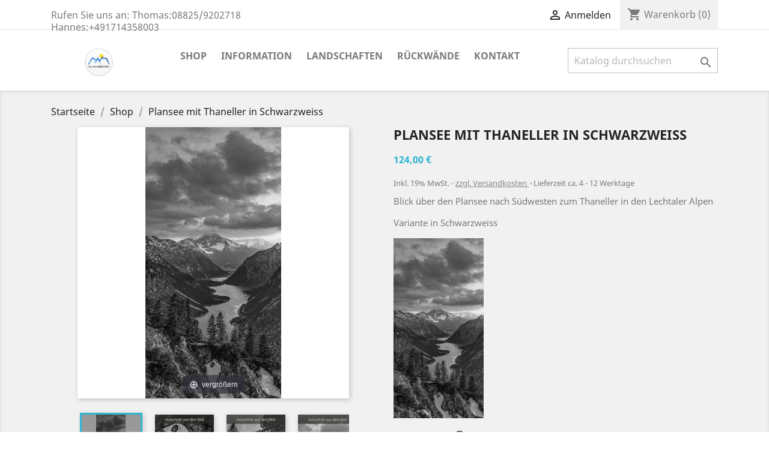

--- FILE ---
content_type: text/html; charset=utf-8
request_url: https://shop.karwendelbilder.de/shop/86-plansee-thaneller-schwarzweiss.html
body_size: 14303
content:
<!doctype html>
<html lang="de">

  <head>
    
      
  <meta charset="utf-8">


  <meta http-equiv="x-ua-compatible" content="ie=edge">



  <link rel="canonical" href="https://shop.karwendelbilder.de/shop/86-plansee-thaneller-schwarzweiss.html">

  <title>Plansee mit Blick auf Thaneller schwarzweiss</title>
  <meta name="description" content="Blick über den Plansee nach Südwesten zum Thaneller in den Lechtaler Alpen in Schwarzweiss">
  <meta name="keywords" content="">
      
                  <link rel="alternate" href="https://shop.karwendelbilder.de/shop/86-plansee-thaneller-schwarzweiss.html" hreflang="de">
        



  <meta name="viewport" content="width=device-width, initial-scale=1">



  <link rel="icon" type="image/vnd.microsoft.icon" href="/img/favicon.ico?1578425010">
  <link rel="shortcut icon" type="image/x-icon" href="/img/favicon.ico?1578425010">



    <link rel="stylesheet" href="https://shop.karwendelbilder.de/themes/classic/assets/cache/theme-3330d5117.css" type="text/css" media="all">




  

  <script type="text/javascript">
        var pad = {"attributeSelector":".product-variants-item","labelSelector":".control-label"};
        var prestashop = {"cart":{"products":[],"totals":{"total":{"type":"total","label":"Gesamt","amount":0,"value":"0,00\u00a0\u20ac"},"total_including_tax":{"type":"total","label":"Gesamt (inkl. 19% MwSt.)","amount":0,"value":"0,00\u00a0\u20ac"},"total_excluding_tax":{"type":"total","label":"Gesamtpreis o. MwSt.","amount":0,"value":"0,00\u00a0\u20ac"}},"subtotals":{"products":{"type":"products","label":"Zwischensumme","amount":0,"value":"0,00\u00a0\u20ac"},"discounts":null,"shipping":{"type":"shipping","label":"Versand","amount":0,"value":"Bitte kontaktieren Sie uns, um den Versandpreis zu ermitteln. Siehe Versand!"},"tax":{"type":"tax","label":"enthaltene MwSt.","amount":0,"value":"0,00\u00a0\u20ac"}},"products_count":0,"summary_string":"0 Artikel","vouchers":{"allowed":1,"added":[]},"discounts":[],"minimalPurchase":0,"minimalPurchaseRequired":""},"currency":{"name":"Euro","iso_code":"EUR","iso_code_num":"978","sign":"\u20ac"},"customer":{"lastname":null,"firstname":null,"email":null,"birthday":null,"newsletter":null,"newsletter_date_add":null,"optin":null,"website":null,"company":null,"siret":null,"ape":null,"is_logged":false,"gender":{"type":null,"name":null},"addresses":[]},"language":{"name":"Deutsch (German)","iso_code":"de","locale":"de-DE","language_code":"de","is_rtl":"0","date_format_lite":"d.m.Y","date_format_full":"d.m.Y H:i:s","id":1},"page":{"title":"","canonical":null,"meta":{"title":"Plansee mit Blick auf Thaneller schwarzweiss","description":"Blick \u00fcber den Plansee nach S\u00fcdwesten zum\u00a0Thaneller in den Lechtaler Alpen in Schwarzweiss","keywords":"","robots":"index"},"page_name":"product","body_classes":{"lang-de":true,"lang-rtl":false,"country-DE":true,"currency-EUR":true,"layout-full-width":true,"page-product":true,"tax-display-enabled":true,"product-id-86":true,"product-Plansee mit Thaneller in Schwarzweiss":true,"product-id-category-3":true,"product-id-manufacturer-0":true,"product-id-supplier-0":true,"product-available-for-order":true},"admin_notifications":[]},"shop":{"name":"Karwendelbilder","logo":"\/img\/prestashop-1761-logo-1578425010.jpg","stores_icon":"\/img\/logo_stores.png","favicon":"\/img\/favicon.ico"},"urls":{"base_url":"https:\/\/shop.karwendelbilder.de\/","current_url":"https:\/\/shop.karwendelbilder.de\/shop\/86-plansee-thaneller-schwarzweiss.html","shop_domain_url":"https:\/\/shop.karwendelbilder.de","img_ps_url":"https:\/\/shop.karwendelbilder.de\/img\/","img_cat_url":"https:\/\/shop.karwendelbilder.de\/img\/c\/","img_lang_url":"https:\/\/shop.karwendelbilder.de\/img\/l\/","img_prod_url":"https:\/\/shop.karwendelbilder.de\/img\/p\/","img_manu_url":"https:\/\/shop.karwendelbilder.de\/img\/m\/","img_sup_url":"https:\/\/shop.karwendelbilder.de\/img\/su\/","img_ship_url":"https:\/\/shop.karwendelbilder.de\/img\/s\/","img_store_url":"https:\/\/shop.karwendelbilder.de\/img\/st\/","img_col_url":"https:\/\/shop.karwendelbilder.de\/img\/co\/","img_url":"https:\/\/shop.karwendelbilder.de\/themes\/classic\/assets\/img\/","css_url":"https:\/\/shop.karwendelbilder.de\/themes\/classic\/assets\/css\/","js_url":"https:\/\/shop.karwendelbilder.de\/themes\/classic\/assets\/js\/","pic_url":"https:\/\/shop.karwendelbilder.de\/upload\/","pages":{"address":"https:\/\/shop.karwendelbilder.de\/adresse","addresses":"https:\/\/shop.karwendelbilder.de\/adressen","authentication":"https:\/\/shop.karwendelbilder.de\/anmeldung","cart":"https:\/\/shop.karwendelbilder.de\/warenkorb","category":"https:\/\/shop.karwendelbilder.de\/index.php?controller=category","cms":"https:\/\/shop.karwendelbilder.de\/index.php?controller=cms","contact":"https:\/\/shop.karwendelbilder.de\/kontakt","discount":"https:\/\/shop.karwendelbilder.de\/Rabatt","guest_tracking":"https:\/\/shop.karwendelbilder.de\/auftragsverfolgung-gast","history":"https:\/\/shop.karwendelbilder.de\/bestellungsverlauf","identity":"https:\/\/shop.karwendelbilder.de\/profil","index":"https:\/\/shop.karwendelbilder.de\/","my_account":"https:\/\/shop.karwendelbilder.de\/mein-Konto","order_confirmation":"https:\/\/shop.karwendelbilder.de\/bestellbestatigung","order_detail":"https:\/\/shop.karwendelbilder.de\/index.php?controller=order-detail","order_follow":"https:\/\/shop.karwendelbilder.de\/bestellverfolgung","order":"https:\/\/shop.karwendelbilder.de\/Bestellung","order_return":"https:\/\/shop.karwendelbilder.de\/index.php?controller=order-return","order_slip":"https:\/\/shop.karwendelbilder.de\/bestellschein","pagenotfound":"https:\/\/shop.karwendelbilder.de\/seite-nicht-gefunden","password":"https:\/\/shop.karwendelbilder.de\/passwort-zuruecksetzen","pdf_invoice":"https:\/\/shop.karwendelbilder.de\/index.php?controller=pdf-invoice","pdf_order_return":"https:\/\/shop.karwendelbilder.de\/index.php?controller=pdf-order-return","pdf_order_slip":"https:\/\/shop.karwendelbilder.de\/index.php?controller=pdf-order-slip","prices_drop":"https:\/\/shop.karwendelbilder.de\/angebote","product":"https:\/\/shop.karwendelbilder.de\/index.php?controller=product","search":"https:\/\/shop.karwendelbilder.de\/suche","sitemap":"https:\/\/shop.karwendelbilder.de\/Sitemap","stores":"https:\/\/shop.karwendelbilder.de\/shops","supplier":"https:\/\/shop.karwendelbilder.de\/lieferant","register":"https:\/\/shop.karwendelbilder.de\/anmeldung?create_account=1","order_login":"https:\/\/shop.karwendelbilder.de\/Bestellung?login=1"},"alternative_langs":{"de":"https:\/\/shop.karwendelbilder.de\/shop\/86-plansee-thaneller-schwarzweiss.html"},"theme_assets":"\/themes\/classic\/assets\/","actions":{"logout":"https:\/\/shop.karwendelbilder.de\/?mylogout="},"no_picture_image":{"bySize":{"small_default":{"url":"https:\/\/shop.karwendelbilder.de\/img\/p\/de-default-small_default.jpg","width":98,"height":98},"cart_default":{"url":"https:\/\/shop.karwendelbilder.de\/img\/p\/de-default-cart_default.jpg","width":125,"height":125},"home_default":{"url":"https:\/\/shop.karwendelbilder.de\/img\/p\/de-default-home_default.jpg","width":250,"height":250},"medium_default":{"url":"https:\/\/shop.karwendelbilder.de\/img\/p\/de-default-medium_default.jpg","width":452,"height":452},"large_default":{"url":"https:\/\/shop.karwendelbilder.de\/img\/p\/de-default-large_default.jpg","width":800,"height":800}},"small":{"url":"https:\/\/shop.karwendelbilder.de\/img\/p\/de-default-small_default.jpg","width":98,"height":98},"medium":{"url":"https:\/\/shop.karwendelbilder.de\/img\/p\/de-default-home_default.jpg","width":250,"height":250},"large":{"url":"https:\/\/shop.karwendelbilder.de\/img\/p\/de-default-large_default.jpg","width":800,"height":800},"legend":""}},"configuration":{"display_taxes_label":true,"display_prices_tax_incl":true,"is_catalog":false,"show_prices":true,"opt_in":{"partner":false},"quantity_discount":{"type":"discount","label":"Rabatt"},"voucher_enabled":1,"return_enabled":0},"field_required":[],"breadcrumb":{"links":[{"title":"Startseite","url":"https:\/\/shop.karwendelbilder.de\/"},{"title":"Shop","url":"https:\/\/shop.karwendelbilder.de\/3-shop"},{"title":"Plansee mit Thaneller in Schwarzweiss","url":"https:\/\/shop.karwendelbilder.de\/shop\/86-plansee-thaneller-schwarzweiss.html"}],"count":3},"link":{"protocol_link":"https:\/\/","protocol_content":"https:\/\/"},"time":1768832251,"static_token":"cfd26616c822e0332bbc313fedceb566","token":"9e229971731b242fca1c8afb5ce074c4"};
      </script>



  <script type="text/javascript">
pcRunDynamicModulesJs = function() {
// Autoconf - 2021-01-05T12:28:03+01:00
// ps_shoppingcart
setTimeout("prestashop.emit('updateCart', {reason: {linkAction: 'refresh'}, resp: {}});", 10);
// lgcookieslaw
thelink = document.getElementById("lgcookieslaw_accept");
if (typeof thelink !== 'undefined' && thelink != null) {
    thelink.addEventListener("click", function(){closeinfo();});
}
};</script><script type="text/javascript">
    pcStartsWith = function(str, search) {
        return typeof str === 'string' && str.substr(0, search.length) === search;
    };
    processDynamicModules = function(dyndatas) {
        for (var key in dyndatas) {
            if (key=='js') {
                // Keep spaces arround 'key', some Prestashop removes [key] otherwise (?!)
                $('body').append(dyndatas[ key ]);
            }
            else if (pcStartsWith(key, 'dyn')) {
                // Keep spaces arround 'key', some Prestashop removes [key] otherwise (?!)
                try {
                    $('#'+key).replaceWith(dyndatas[ key ]);
                }
                catch (error) {
                    console.error('A javasript error occured during the "eval" of the refreshed content ' + key + ': ' + error);
                }
            }
        }
        if (typeof pcRunDynamicModulesJs == 'function') {
            pcRunDynamicModulesJs();
        }
    };
</script>

<!-- Magic Thumb Prestashop module version v5.9.21 [v1.6.87:v3.0.16] -->
<script type="text/javascript">window["mgctlbx$Pltm"] = "Prestashop";</script>
<link type="text/css" href="/modules/magicthumb/views/css/magicthumb.css" rel="stylesheet" media="screen" />
<link type="text/css" href="/modules/magicthumb/views/css/magicthumb.module.css" rel="stylesheet" media="screen" />
<script type="text/javascript" src="/modules/magicthumb/views/js/magicthumb.js"></script>
<script type="text/javascript">
	var mgtOptions = {
		'captionSource':'title',
		'expandEffect':'expand',
		'expandSpeed':350,
		'expandImageSize':'original',
		'expandTrigger':'click',
		'expandAlign':'screen',
		'expandEasing':'ease-in-out',
		'gallerySpeed':250,
		'selectorTrigger':'click',
		'selectorEffect':'switch',
		'captionPosition':'off',
		'keyboard':true,
		'cssClass':'',
		'rightClick':true,
		'lazyLoad':false,
		'autostart':true,
		'buttons':'auto',
		'textBtnClose':'schließen',
		'textBtnNext':'weiter',
		'textBtnPrev':'zurück',
		'hint':'always',
		'textClickHint':'vergrößern',
		'textHoverHint':'vergrößern'
	}
</script><script type="text/javascript">
	var mgtMobileOptions = {
		'slideMobileEffect':'rotate',
		'textClickHint':'vergrößern'
	}
</script>

<script type="text/javascript">
    var isPrestaShop15x = true;
    var isPrestaShop1541 = true;
    var isPrestaShop156x = true;
    var isPrestaShop16x = true;
    var isPrestaShop17x = true;
    var mEvent = 'click';
    var originalLayout = true;
    var m360AsPrimaryImage = true && (typeof(window['Magic360']) != 'undefined');
    var useMagicScroll = false;
    var scrollItems = 4;
    var isProductMagicThumbReady = false;
    var allowHighlightActiveSelectorOnUpdate = true;
    window.MagicThumbOptions = window.MagicThumbOptions || {};
    MagicThumbOptions['onReady'] = function(data) {
        //console.log('MagicThumb onReady: ', data);
        if (data.group == 'MagicThumbImageMainImage') {
            isProductMagicThumbReady = true;
        }
    };
    MagicThumbOptions['onExpandSwap'] = function(data) {
        //console.log('MagicThumb onExpandSwap: ', data);
        if (allowHighlightActiveSelectorOnUpdate) {
            mtHighlightActiveSelector(data.nextItem);
        }
        allowHighlightActiveSelectorOnUpdate = true;
    };


</script>
<script type="text/javascript" src="/modules/magicthumb/views/js/product17.js"></script>

<script type="text/javascript" src="/modules/magicthumb/views/js/switch.js"></script>
<!-- emarketing start -->





<!-- emarketing end --><style>
	.lgcookieslaw_banner {
		display:table;
		width:100%;
		position:fixed;
		left:0;
		repeat-x scroll left top;
		background: #000000;
		border-color: #000000;
		border-left: 1px solid #000000;
		border-radius: 3px 3px 3px 3px;
		border-right: 1px solid #000000;
		color: #ffffff !important;
		z-index: 99999;
		border-style: solid;
		border-width: 1px;
		margin: 0;
		outline: medium none;
		text-align: center;
		vertical-align: middle;
		text-shadow: 0 0 0 0;
		-webkit-box-shadow: 0px 1px 5px 0px #000000;
		-moz-box-shadow:    0px 1px 5px 0px #000000;
		box-shadow:         0px 1px 5px 0px #000000;
		font-size: 12px;
	
		bottom:0;;
		opacity:0.9;
	
	}

	.lgcookieslaw_banner > form
	{
		position:relative;
	}

	.lgcookieslaw_banner span.lgcookieslaw_btn
	{
		border-color: #00851c !important;
		background: #00851c !important;
		color: #FFFFFF !important;
		text-align: center;
		margin: 5px 0px 5px 0px;
		padding: 5px 5px;
		display: inline-block;
		border: 0;
		font-weight: bold;
		height: 26px;
		line-height: 16px;
		width: auto;
		font-size: 12px;
		cursor: pointer;
	}

	.lgcookieslaw_banner span:hover.lgcookieslaw_btn
	{
		moz-opacity:0.85;
		opacity: 0.85;
		filter: alpha(opacity=85);
	}

	.lgcookieslaw_banner a.lgcookieslaw_btn
	{
		border-color: #0133ff;
		background: #0133ff;
		color: #FFFFFF !important;
		margin: 5px 0px 5px 0px;
		text-align: center;
		padding: 5px 5px;
		display: inline-block;
		border: 0;
		font-weight: bold;
		height: 26px;
		line-height: 16px;
		width: auto;
		font-size: 12px;
	}

	@media (max-width: 768px) {
		.lgcookieslaw_banner span.lgcookieslaw_btn,
		.lgcookieslaw_banner a.lgcookieslaw_btn {
			height: auto;
		}
	}

	.lgcookieslaw_banner a:hover.lgcookieslaw_btn
	{
		border-color: #0133ff;
		background: #0133ff;
		color: #FFFFFF !important;
		moz-opacity:0.85;
		opacity: 0.85;
		filter: alpha(opacity=85);
	}

	.lgcookieslaw_close_banner_btn
	{
		cursor:pointer;
		height:21px;
		max-width:21px;
		width:21px;
	}

	.lgcookieslaw_container {
		display:table;
		margin: 0 auto;
	}

	.lgcookieslaw_button_container {
		display:table-cell;
		padding:0px;
		vertical-align: middle;
	}

	.lgcookieslaw_button_container div{
		display:table-cell;
		padding: 0px 4px 0px 0px;
		vertical-align: middle;
	}

	.lgcookieslaw_message {
		display:table-cell;
		font-size: 12px;
		padding:2px 5px 5px 5px;
		vertical-align: middle;
	}

	.lgcookieslaw_message p {
		margin: 0;
		color: #ffffff !important;
	}

	.lgcookieslaw_btn-close {
		position:absolute;
		right:5px;
		top:5px;
	}
</style>

<script type="text/javascript">
    function closeinfo(accept)
    {
        var banners = document.getElementsByClassName("lgcookieslaw_banner");
        if( banners ) {
            for (var i = 0; i < banners.length; i++) {
                banners[i].style.display = 'none';
            }
        }

        if (typeof accept != 'undefined' && accept == true) {
            setCookie("__lglaw", 1, 31536000);
        }
    }

    function checkLgCookie()
    {
        return document.cookie.match(/^(.*;)?\s*__lglaw\s*=\s*[^;]+(.*)?$/);
    }

    function setCookie(cname, cvalue, exdays) {
        var d = new Date();
        d.setTime(d.getTime() + (exdays * 1000));
        var expires = "expires=" + d.toUTCString();
        document.cookie = cname + "=" + cvalue + ";" + expires + ";path=/";
    }

    var lgbtnclick = function(){
        var buttons = document.getElementsByClassName("lgcookieslaw_btn_accept");
        if( buttons != null ) {
            for (var i = 0; i < buttons.length; i++) {
                buttons[i].addEventListener("click", function () {
                    closeinfo(true);
                                        location.reload(true);
                                        
                });
            }
        }
    };

    window.addEventListener('load',function(){
        if( checkLgCookie() ) {
            closeinfo();
        } else {
            
                        
            lgbtnclick();
        }
    });

</script>
<!--/ 
 * vm_ultimateconfigurator / CSS MAGICIAN
 *
 * @category front office features
 * @authors presta-magician.com <contact@presta-magician.com>
 * @copyright Presta Magician 2015-2017
 * @version 1.0.0
 * @website <http://www.presta-magician.com>
 * @licence commercial
 * @file hook.tpl
 *
 * NOTICE OF LICENCE
 * That module is not free. It use a commercial licence
 * Do not reproduce or distribute it
 * International Registered Trademark & Property of Presta Magician
 ** -->
<input type="hidden" id="vmutc_isVideo" value="0"/>
<input type="hidden" id="vmutc_videoName" value="/modules/vm_ultimateconfigurator/views/video/"/>
<input type="hidden" id="vmutc_isImage" value="0"/>
<input type="hidden" id="vmutc_imageName" value="/modules/vm_ultimateconfigurator/views/img/"/>
<input type="hidden" id="vmutc_csslink1" value=""/>
<input type="hidden" id="vmutc_csslink2" value=""/>
<input type="hidden" id="vmutc_csslink3" value=""/>
<input type="hidden" id="vmutc_id_theme" value="1"/>
<input type="hidden" id="vmutc_id_shop" value="1"/>
<input type="hidden" id="vmutc_theme" value="01022020"/>
<input type="hidden" id="vmutc_base_dir" value="https://shop.karwendelbilder.de/"/>





    
  <meta property="og:type" content="product">
  <meta property="og:url" content="https://shop.karwendelbilder.de/shop/86-plansee-thaneller-schwarzweiss.html">
  <meta property="og:title" content="Plansee mit Blick auf Thaneller schwarzweiss">
  <meta property="og:site_name" content="Karwendelbilder">
  <meta property="og:description" content="Blick über den Plansee nach Südwesten zum Thaneller in den Lechtaler Alpen in Schwarzweiss">
  <meta property="og:image" content="https://shop.karwendelbilder.de/241-large_default/plansee-thaneller-schwarzweiss.jpg">
      <meta property="product:pretax_price:amount" content="104.201681">
    <meta property="product:pretax_price:currency" content="EUR">
    <meta property="product:price:amount" content="124">
    <meta property="product:price:currency" content="EUR">
    
  </head>

  <body id="product" class="lang-de country-de currency-eur layout-full-width page-product tax-display-enabled product-id-86 product-plansee-mit-thaneller-in-schwarzweiss product-id-category-3 product-id-manufacturer-0 product-id-supplier-0 product-available-for-order">

    
      
    

    <main>
      
              

      <header id="header">
        
          
  <div class="header-banner">
    
  </div>



  <nav class="header-nav">
    <div class="container">
      <div class="row">
        <div class="hidden-sm-down">
          <div class="col-md-5 col-xs-12">
            <div id="_desktop_contact_link">
  <div id="contact-link">
                Rufen Sie uns an: <span>Thomas:08825/9202718</span>
                         <span>Hannes:+491714358003</span>      
      </div>
</div>

          </div>
          <div class="col-md-7 right-nav">
              <div id="dyn696e3cfb6bbe2" class="dynhook pc_displayNav2_15" data-module="15" data-hook="displayNav2" data-hooktype="w" data-hookargs=""><div class="loadingempty"></div><div id="_desktop_user_info">
  <div class="user-info">
          <a
        href="https://shop.karwendelbilder.de/mein-Konto"
        title="Anmelden zu Ihrem Kundenbereich"
        rel="nofollow"
      >
        <i class="material-icons">&#xE7FF;</i>
        <span class="hidden-sm-down">Anmelden</span>
      </a>
      </div>
</div>
</div><div id="_desktop_cart">
  <div class="blockcart cart-preview inactive" data-refresh-url="//shop.karwendelbilder.de/module/ps_shoppingcart/ajax">
    <div class="header">
              <i class="material-icons shopping-cart">shopping_cart</i>
        <span class="hidden-sm-down">Warenkorb</span>
        <span class="cart-products-count">(0)</span>
          </div>
  </div>
</div>

          </div>
        </div>
        <div class="hidden-md-up text-sm-center mobile">
          <div class="float-xs-left" id="menu-icon">
            <i class="material-icons d-inline">&#xE5D2;</i>
          </div>
          <div class="float-xs-right" id="_mobile_cart"></div>
          <div class="float-xs-right" id="_mobile_user_info"></div>
          <div class="top-logo" id="_mobile_logo"></div>
          <div class="clearfix"></div>
        </div>
      </div>
    </div>
  </nav>



  <div class="header-top">
    <div class="container">
       <div class="row">
        <div class="col-md-2 hidden-sm-down" id="_desktop_logo">
                            <a href="https://shop.karwendelbilder.de/">
                  <img class="logo img-responsive" src="/img/prestashop-1761-logo-1578425010.jpg" alt="Karwendelbilder">
                </a>
                    </div>
        <div class="col-md-10 col-sm-12 position-static">
          

<div class="menu js-top-menu position-static hidden-sm-down" id="_desktop_top_menu">
    
          <ul class="top-menu" id="top-menu" data-depth="0">
                    <li class="category" id="category-3">
                          <a
                class="dropdown-item"
                href="https://shop.karwendelbilder.de/3-shop" data-depth="0"
                              >
                                Shop
              </a>
                          </li>
                    <li class="link" id="lnk-information">
                          <a
                class="dropdown-item"
                href="https://shop.karwendelbilder.de/" data-depth="0"
                              >
                                Information
              </a>
                          </li>
                    <li class="link" id="lnk-landschaften">
                          <a
                class="dropdown-item"
                href="https://karwendelbilder.de/landschaft-stimmung.html" data-depth="0"
                 target="_blank"               >
                                Landschaften
              </a>
                          </li>
                    <li class="link" id="lnk-ruckwande">
                          <a
                class="dropdown-item"
                href="https://karwendelbilder.de/projekte.html" data-depth="0"
                 target="_blank"               >
                                Rückwände
              </a>
                          </li>
                    <li class="link" id="lnk-kontakt">
                          <a
                class="dropdown-item"
                href="https://shop.karwendelbilder.de/kontakt" data-depth="0"
                              >
                                Kontakt
              </a>
                          </li>
              </ul>
    
    <div class="clearfix"></div>
</div>
<!-- Block search module TOP -->
<div id="search_widget" class="search-widget" data-search-controller-url="//shop.karwendelbilder.de/suche">
	<form method="get" action="//shop.karwendelbilder.de/suche">
		<input type="hidden" name="controller" value="search">
		<input type="text" name="s" value="" placeholder="Katalog durchsuchen" aria-label="Suche">
		<button type="submit">
			<i class="material-icons search">&#xE8B6;</i>
      <span class="hidden-xl-down">Suche</span>
		</button>
	</form>
</div>
<!-- /Block search module TOP -->
<div id="dyn696e3cfb6c8cf" class="dynhook pc_hooktop_65" data-module="65" data-hook="hooktop" data-hooktype="m" data-hookargs="altern=1^"><div class="loadingempty"></div></div><!--/ 
 * vm_ultimateconfigurator / CSS MAGICIAN
 *
 * @category front office features
 * @authors presta-magician.com <contact@presta-magician.com>
 * @copyright Presta Magician 2015-2017
 * @version 1.0.0
 * @website <http://www.presta-magician.com>
 * @licence commercial
 * @file hook.tpl
 *
 * NOTICE OF LICENCE
 * That module is not free. It use a commercial licence
 * Do not reproduce or distribute it
 * International Registered Trademark & Property of Presta Magician
 ** -->


          <div class="clearfix"></div>
        </div>
      </div>
      <div id="mobile_top_menu_wrapper" class="row hidden-md-up" style="display:none;">
        <div class="js-top-menu mobile" id="_mobile_top_menu"></div>
        <div class="js-top-menu-bottom">
          <div id="_mobile_currency_selector"></div>
          <div id="_mobile_language_selector"></div>
          <div id="_mobile_contact_link"></div>
        </div>
      </div>
    </div>
  </div>
  

        
      </header>

      
        
<aside id="notifications">
  <div class="container">
    
    
    
      </div>
</aside>
      

      <section id="wrapper">
        
        <div class="container">
          
            <nav data-depth="3" class="breadcrumb hidden-sm-down">
  <ol itemscope itemtype="http://schema.org/BreadcrumbList">
    
              
          <li itemprop="itemListElement" itemscope itemtype="http://schema.org/ListItem">
            <a itemprop="item" href="https://shop.karwendelbilder.de/">
              <span itemprop="name">Startseite</span>
            </a>
            <meta itemprop="position" content="1">
          </li>
        
              
          <li itemprop="itemListElement" itemscope itemtype="http://schema.org/ListItem">
            <a itemprop="item" href="https://shop.karwendelbilder.de/3-shop">
              <span itemprop="name">Shop</span>
            </a>
            <meta itemprop="position" content="2">
          </li>
        
              
          <li itemprop="itemListElement" itemscope itemtype="http://schema.org/ListItem">
            <a itemprop="item" href="https://shop.karwendelbilder.de/shop/86-plansee-thaneller-schwarzweiss.html">
              <span itemprop="name">Plansee mit Thaneller in Schwarzweiss</span>
            </a>
            <meta itemprop="position" content="3">
          </li>
        
          
  </ol>
</nav>
          

          

          
  <div id="content-wrapper">
    
    

  <section id="main" itemscope itemtype="https://schema.org/Product">
    <meta itemprop="url" content="https://shop.karwendelbilder.de/shop/86-5345-plansee-thaneller-schwarzweiss.html#/22,druckmaterial,leinwand-standard/26,oberflache,matt/241,bildgrosse-1-2,40cm-x-80cm">

    <div class="row">
      <div class="col-md-6">
        
          <section class="page-content" id="content">
            
              <!-- @todo: use include file='catalog/_partials/product-flags.tpl'} -->
              
                <ul class="product-flags">
                                  </ul>
              

              
                <div class="hidden-important"><div class="images-container">
  
    <div class="product-cover">
              <img class="js-qv-product-cover" src="https://shop.karwendelbilder.de/241-large_default/plansee-thaneller-schwarzweiss.jpg" alt="" title="" style="width:100%;" itemprop="image">
        <div class="layer hidden-sm-down" data-toggle="modal" data-target="#product-modal">
          <i class="material-icons zoom-in">&#xE8FF;</i>
        </div>
          </div>
  

  
    <div class="js-qv-mask mask">
      <ul class="product-images js-qv-product-images-disabled">
                  <li class="thumb-container">
            <img
              class="thumb js-thumb  selected "
              data-image-medium-src="https://shop.karwendelbilder.de/241-medium_default/plansee-thaneller-schwarzweiss.jpg"
              data-image-large-src="https://shop.karwendelbilder.de/241-large_default/plansee-thaneller-schwarzweiss.jpg"
              src="https://shop.karwendelbilder.de/241-home_default/plansee-thaneller-schwarzweiss.jpg"
              alt=""
              title=""
              width="100"
              itemprop="image"
            >
          </li>
                  <li class="thumb-container">
            <img
              class="thumb js-thumb "
              data-image-medium-src="https://shop.karwendelbilder.de/238-medium_default/plansee-thaneller-schwarzweiss.jpg"
              data-image-large-src="https://shop.karwendelbilder.de/238-large_default/plansee-thaneller-schwarzweiss.jpg"
              src="https://shop.karwendelbilder.de/238-home_default/plansee-thaneller-schwarzweiss.jpg"
              alt=""
              title=""
              width="100"
              itemprop="image"
            >
          </li>
                  <li class="thumb-container">
            <img
              class="thumb js-thumb "
              data-image-medium-src="https://shop.karwendelbilder.de/239-medium_default/plansee-thaneller-schwarzweiss.jpg"
              data-image-large-src="https://shop.karwendelbilder.de/239-large_default/plansee-thaneller-schwarzweiss.jpg"
              src="https://shop.karwendelbilder.de/239-home_default/plansee-thaneller-schwarzweiss.jpg"
              alt=""
              title=""
              width="100"
              itemprop="image"
            >
          </li>
                  <li class="thumb-container">
            <img
              class="thumb js-thumb "
              data-image-medium-src="https://shop.karwendelbilder.de/240-medium_default/plansee-thaneller-schwarzweiss.jpg"
              data-image-large-src="https://shop.karwendelbilder.de/240-large_default/plansee-thaneller-schwarzweiss.jpg"
              src="https://shop.karwendelbilder.de/240-home_default/plansee-thaneller-schwarzweiss.jpg"
              alt=""
              title=""
              width="100"
              itemprop="image"
            >
          </li>
              </ul>
    </div>
  
</div></div><!-- Begin magicthumb -->
<div class="mt-images-container">
    <div class="product-cover">
      <style>
div.MagicToolboxSelectorsContainer .selector-max-height {
    max-height: 98px !important;
    max-width: 98px !important;
}
</style><div class="magic-slide mt-active" data-magic-slide="zoom"><a title="Plansee mit Thaneller in Schwarzweiss" class="MagicThumb" id="MagicThumbImageMainImage" href="https://shop.karwendelbilder.de/241/plansee-thaneller-schwarzweiss.jpg" data-options="expandImageSize:fit-screen;"><img itemprop="image"  src="https://shop.karwendelbilder.de/241-large_default/plansee-thaneller-schwarzweiss.jpg" alt="Plansee mit Thaneller in Schwarzweiss" /></a></div><div class="magic-slide" data-magic-slide="360"></div>    </div>
    <div class="MagicToolboxSelectorsContainer js-qv-mask mask">
      <ul id="MagicToolboxSelectors86" class="product-images js-qv-product-images">
          <li class="thumb-container" style="white-space: nowrap;">
            <a class="magictoolbox-selector thumb" data-mt-selector-id="241" onclick="return false;" data-magic-slide-id="zoom" href="https://shop.karwendelbilder.de/241/plansee-thaneller-schwarzweiss.jpg" data-thumb-id="MagicThumbImageMainImage" data-image="https://shop.karwendelbilder.de/241-large_default/plansee-thaneller-schwarzweiss.jpg"><img src="https://shop.karwendelbilder.de/241-small_default/plansee-thaneller-schwarzweiss.jpg"  alt="" /></a></li>
	<li class="thumb-container" style="white-space: nowrap"><a class="magictoolbox-selector thumb" data-mt-selector-id="238" onclick="return false;" data-magic-slide-id="zoom" href="https://shop.karwendelbilder.de/238/plansee-thaneller-schwarzweiss.jpg" data-thumb-id="MagicThumbImageMainImage" data-image="https://shop.karwendelbilder.de/238-large_default/plansee-thaneller-schwarzweiss.jpg"><img src="https://shop.karwendelbilder.de/238-small_default/plansee-thaneller-schwarzweiss.jpg"  alt="" /></a></li>
	<li class="thumb-container" style="white-space: nowrap"><a class="magictoolbox-selector thumb" data-mt-selector-id="239" onclick="return false;" data-magic-slide-id="zoom" href="https://shop.karwendelbilder.de/239/plansee-thaneller-schwarzweiss.jpg" data-thumb-id="MagicThumbImageMainImage" data-image="https://shop.karwendelbilder.de/239-large_default/plansee-thaneller-schwarzweiss.jpg"><img src="https://shop.karwendelbilder.de/239-small_default/plansee-thaneller-schwarzweiss.jpg"  alt="" /></a></li>
	<li class="thumb-container" style="white-space: nowrap"><a class="magictoolbox-selector thumb" data-mt-selector-id="240" onclick="return false;" data-magic-slide-id="zoom" href="https://shop.karwendelbilder.de/240/plansee-thaneller-schwarzweiss.jpg" data-thumb-id="MagicThumbImageMainImage" data-image="https://shop.karwendelbilder.de/240-large_default/plansee-thaneller-schwarzweiss.jpg"><img src="https://shop.karwendelbilder.de/240-small_default/plansee-thaneller-schwarzweiss.jpg"  alt="" /></a>          </li>
      </ul>
    </div>
    </div>
<!-- End magicthumb -->

<script type="text/javascript">
    //<![CDATA[
    var mtCombinationData = {"selectors":{"241":"<a class=\"magictoolbox-selector thumb\" data-mt-selector-id=\"241\" onclick=\"return false;\" data-magic-slide-id=\"zoom\" href=\"https:\/\/shop.karwendelbilder.de\/241\/plansee-thaneller-schwarzweiss.jpg\" data-thumb-id=\"MagicThumbImageMainImage\" data-image=\"https:\/\/shop.karwendelbilder.de\/241-large_default\/plansee-thaneller-schwarzweiss.jpg\"><img src=\"https:\/\/shop.karwendelbilder.de\/241-small_default\/plansee-thaneller-schwarzweiss.jpg\"  alt=\"\" \/><\/a>","238":"<a class=\"magictoolbox-selector thumb\" data-mt-selector-id=\"238\" onclick=\"return false;\" data-magic-slide-id=\"zoom\" href=\"https:\/\/shop.karwendelbilder.de\/238\/plansee-thaneller-schwarzweiss.jpg\" data-thumb-id=\"MagicThumbImageMainImage\" data-image=\"https:\/\/shop.karwendelbilder.de\/238-large_default\/plansee-thaneller-schwarzweiss.jpg\"><img src=\"https:\/\/shop.karwendelbilder.de\/238-small_default\/plansee-thaneller-schwarzweiss.jpg\"  alt=\"\" \/><\/a>","239":"<a class=\"magictoolbox-selector thumb\" data-mt-selector-id=\"239\" onclick=\"return false;\" data-magic-slide-id=\"zoom\" href=\"https:\/\/shop.karwendelbilder.de\/239\/plansee-thaneller-schwarzweiss.jpg\" data-thumb-id=\"MagicThumbImageMainImage\" data-image=\"https:\/\/shop.karwendelbilder.de\/239-large_default\/plansee-thaneller-schwarzweiss.jpg\"><img src=\"https:\/\/shop.karwendelbilder.de\/239-small_default\/plansee-thaneller-schwarzweiss.jpg\"  alt=\"\" \/><\/a>","240":"<a class=\"magictoolbox-selector thumb\" data-mt-selector-id=\"240\" onclick=\"return false;\" data-magic-slide-id=\"zoom\" href=\"https:\/\/shop.karwendelbilder.de\/240\/plansee-thaneller-schwarzweiss.jpg\" data-thumb-id=\"MagicThumbImageMainImage\" data-image=\"https:\/\/shop.karwendelbilder.de\/240-large_default\/plansee-thaneller-schwarzweiss.jpg\"><img src=\"https:\/\/shop.karwendelbilder.de\/240-small_default\/plansee-thaneller-schwarzweiss.jpg\"  alt=\"\" \/><\/a>"},"attributes":[],"toolId":"MagicThumb","toolClass":"MagicThumb","m360Selector":"","videoSelectors":[],"coverId":"241"};
    var mtScrollEnabled = false;
    var mtScrollOptions = '';
    var mtScrollItems = '4';
    var mtLayout = 'original';
    //]]>
</script>


              
              <div class="scroll-box-arrows">
                <i class="material-icons left">&#xE314;</i>
                <i class="material-icons right">&#xE315;</i>
              </div>

            
          </section>
        
        </div>
        <div class="col-md-6">
          
            
              <h1 class="h1" itemprop="name">Plansee mit Thaneller in Schwarzweiss</h1>
            
          
          
              <div class="product-prices">
    
          

    
      <div
        class="product-price h5 "
        itemprop="offers"
        itemscope
        itemtype="https://schema.org/Offer"
      >
        <link itemprop="availability" href="https://schema.org/PreOrder"/>
        <meta itemprop="priceCurrency" content="EUR">

        <div class="current-price">
          <span itemprop="price" content="124">124,00 €</span>

                  </div>

        
                  
      </div>
    

    
          

    
          

    
          

    

    <div class="tax-shipping-delivery-label">
              Inkl. 19% MwSt.
                            <span class="aeuc_shipping_label">
            <a href="https://shop.karwendelbilder.de/content/1-versand-lieferung" class="iframe">
                zzgl. Versandkosten
            </a>
        </span>
    
              
                        <span class="delivery-information">Lieferzeit ca. 4 - 12  Werktage</span>
                  </div>
  </div>
          

          <div class="product-information">
            
              <div id="product-description-short-86" itemprop="description"><p>Blick über den Plansee nach Südwesten zum Thaneller in den Lechtaler Alpen</p>
<p>Variante in Schwarzweiss</p>
<p><img src="https://shop.karwendelbilder.de/241/plansee-thaneller-schwarzweiss.jpg" alt="Plansee mit Thaneller in Schwarzweiss" width="150" height="300" /></p></div>
            

            
            <div class="product-actions">
              
                <form action="https://shop.karwendelbilder.de/warenkorb" method="post" id="add-to-cart-or-refresh">
                  <input type="hidden" name="token" value="cfd26616c822e0332bbc313fedceb566">
                  <input type="hidden" name="id_product" value="86" id="product_page_product_id">
                  <input type="hidden" name="id_customization" value="0" id="product_customization_id">

                  
                    <div class="product-variants">
          <div class="clearfix product-variants-item">
      <span class="control-label">Druckmaterial</span>
              <select
          class="form-control form-control-select"
          id="group_4"
          data-product-attribute="4"
          name="group[4]">
                      <option value="22" title="Leinwand Standard" selected="selected">Leinwand Standard</option>
                      <option value="23" title="Leinwand Premium">Leinwand Premium</option>
                      <option value="24" title="Alu Dibond Direktdruck Standard">Alu Dibond Direktdruck Standard</option>
                      <option value="25" title="Echtes Fotopapier auf AluDibond - foliert">Echtes Fotopapier auf AluDibond - foliert</option>
                  </select>
          </div>
              <div class="clearfix product-variants-item">
      <span class="control-label">Bildgröße 1 : 2</span>
              <select
          class="form-control form-control-select"
          id="group_21"
          data-product-attribute="21"
          name="group[21]">
                      <option value="241" title="40cm x 80cm" selected="selected">40cm x 80cm</option>
                      <option value="243" title="50cm x 100cm">50cm x 100cm</option>
                      <option value="244" title="60cm x 120cm">60cm x 120cm</option>
                      <option value="246" title="70cm x 140cm">70cm x 140cm</option>
                      <option value="248" title="80cm x 160cm">80cm x 160cm</option>
                      <option value="250" title="90cm x 180cm">90cm x 180cm</option>
                      <option value="251" title="100cm x 200cm">100cm x 200cm</option>
                  </select>
          </div>
              <div class="clearfix product-variants-item">
      <span class="control-label">Oberfläche</span>
              <select
          class="form-control form-control-select"
          id="group_6"
          data-product-attribute="6"
          name="group[6]">
                      <option value="26" title="matt" selected="selected">matt</option>
                  </select>
          </div>
      </div>
                  

                  
                                      

                  
                    <section class="product-discounts">
  </section>
                  

                  
                    <div class="product-add-to-cart">
      <span class="control-label">Menge</span>

    
      <div class="product-quantity clearfix">
        <div class="qty">
          <input
            type="number"
            name="qty"
            id="quantity_wanted"
            value="1"
            class="input-group"
            min="1"
            aria-label="Menge"
          >
        </div>

        <div class="add">
          <button
            class="btn btn-primary add-to-cart"
            data-button-action="add-to-cart"
            type="submit"
                      >
            <i class="material-icons shopping-cart">&#xE547;</i>
            In den Warenkorb
          </button>
        </div>

        
      </div>
    

    
      <span id="product-availability">
              </span>
    

    
      <p class="product-minimal-quantity">
              </p>
    
  </div>
                  

                  
                    <div class="product-additional-info">
    <style>
    .pad-tooltip .ui-tooltip-content {
      border-radius: 6px;
                                  }

    .pad-tooltip .ui-tooltip-content,
    .pad-tooltip .ui-tooltip-content p {
      background-color: #546e7a;
      color: #ffffff;
      font-size: 16px;
    }
  </style>

  <div class="pad-container">
      <span class="pad-description" data-group-id="4" data-show-on="1">&lt;p&gt;Link zur ausführlichen Beschreibung der Druckmaterialien:&lt;/p&gt;
&lt;p&gt;&lt;a href=&quot;https://shop.karwendelbilder.de/content/8-druck-leistungsmerkmale-FAQ&quot; target=&quot;_blank&quot; class=&quot;btn btn-default&quot; style=&quot;color: #ffffff;&quot;&gt;Druck- Leistungsmerkmale&lt;/a&gt;&lt;/p&gt;</span>
      <span class="pad-description" data-group-id="6" data-show-on="1">&lt;p&gt;Matte oder glänzende Oberfläche:&lt;br /&gt;Die glänzende Oberfläche spiegelt. &lt;br /&gt;Wenn das Bild nicht richtig ausgeleuchtet wird, oder wenn Störlichtquellen vorhanden sind (Fenster oder Lampen), dann sollte man sich eher für die matte Variante entscheiden.&lt;/p&gt;</span>
    </div>
<div class="col-md-6 links">
  <div class="row">
    </div>
</div>

</div>
                  

                                    
                </form>
              

            </div>

            
              <div class="col-md-6 links">
  <div class="row">
    </div>
</div>

            

            
              <div class="tabs">
                <ul class="nav nav-tabs" role="tablist">
                                      <li class="nav-item">
                       <a
                         class="nav-link active"
                         data-toggle="tab"
                         href="#description"
                         role="tab"
                         aria-controls="description"
                          aria-selected="true">Beschreibung</a>
                    </li>
                                    <li class="nav-item">
                    <a
                      class="nav-link"
                      data-toggle="tab"
                      href="#product-details"
                      role="tab"
                      aria-controls="product-details"
                      >Artikeldetails</a>
                  </li>
                                                    </ul>

                <div class="tab-content" id="tab-content">
                 <div class="tab-pane fade in active" id="description" role="tabpanel">
                   
                     <div class="product-description"><p>Blick über den Plansee nach Südwesten zum Thaneller in den Lechtaler Alpen</p>
<p>Variante in Schwarzweiss</p></div>
                   
                 </div>

                 
                   <div class="tab-pane fade"
     id="product-details"
     data-product="{&quot;id_shop_default&quot;:&quot;1&quot;,&quot;id_manufacturer&quot;:&quot;0&quot;,&quot;id_supplier&quot;:&quot;0&quot;,&quot;reference&quot;:&quot;H-0029&quot;,&quot;is_virtual&quot;:&quot;0&quot;,&quot;delivery_in_stock&quot;:&quot;&quot;,&quot;delivery_out_stock&quot;:&quot;&quot;,&quot;id_category_default&quot;:&quot;3&quot;,&quot;on_sale&quot;:&quot;0&quot;,&quot;online_only&quot;:&quot;0&quot;,&quot;ecotax&quot;:0,&quot;minimal_quantity&quot;:&quot;1&quot;,&quot;low_stock_threshold&quot;:null,&quot;low_stock_alert&quot;:&quot;0&quot;,&quot;price&quot;:&quot;124,00\u00a0\u20ac&quot;,&quot;unity&quot;:&quot;&quot;,&quot;unit_price_ratio&quot;:&quot;0.000000&quot;,&quot;additional_shipping_cost&quot;:&quot;0.00&quot;,&quot;customizable&quot;:&quot;0&quot;,&quot;text_fields&quot;:&quot;0&quot;,&quot;uploadable_files&quot;:&quot;0&quot;,&quot;redirect_type&quot;:&quot;301-category&quot;,&quot;id_type_redirected&quot;:&quot;0&quot;,&quot;available_for_order&quot;:&quot;1&quot;,&quot;available_date&quot;:null,&quot;show_condition&quot;:&quot;0&quot;,&quot;condition&quot;:&quot;new&quot;,&quot;show_price&quot;:&quot;1&quot;,&quot;indexed&quot;:&quot;1&quot;,&quot;visibility&quot;:&quot;both&quot;,&quot;cache_default_attribute&quot;:&quot;5345&quot;,&quot;advanced_stock_management&quot;:&quot;0&quot;,&quot;date_add&quot;:&quot;2020-02-06 21:45:54&quot;,&quot;date_upd&quot;:&quot;2025-03-08 07:47:17&quot;,&quot;pack_stock_type&quot;:&quot;0&quot;,&quot;meta_description&quot;:&quot;Blick \u00fcber den Plansee nach S\u00fcdwesten zum\u00a0Thaneller in den Lechtaler Alpen in Schwarzweiss&quot;,&quot;meta_keywords&quot;:&quot;&quot;,&quot;meta_title&quot;:&quot;Plansee mit Blick auf Thaneller schwarzweiss&quot;,&quot;link_rewrite&quot;:&quot;plansee-thaneller-schwarzweiss&quot;,&quot;name&quot;:&quot;Plansee mit Thaneller in Schwarzweiss&quot;,&quot;description&quot;:&quot;&lt;p&gt;Blick \u00fcber den Plansee nach S\u00fcdwesten zum Thaneller in den Lechtaler Alpen&lt;\/p&gt;\n&lt;p&gt;Variante in Schwarzweiss&lt;\/p&gt;&quot;,&quot;description_short&quot;:&quot;&lt;p&gt;Blick \u00fcber den Plansee nach S\u00fcdwesten zum\u00a0Thaneller in den Lechtaler Alpen&lt;\/p&gt;\n&lt;p&gt;Variante in Schwarzweiss&lt;\/p&gt;\n&lt;p&gt;&lt;img src=\&quot;https:\/\/shop.karwendelbilder.de\/241\/plansee-thaneller-schwarzweiss.jpg\&quot; alt=\&quot;Plansee mit Thaneller in Schwarzweiss\&quot; width=\&quot;150\&quot; height=\&quot;300\&quot; \/&gt;&lt;\/p&gt;&quot;,&quot;available_now&quot;:&quot;&quot;,&quot;available_later&quot;:&quot;&quot;,&quot;id&quot;:86,&quot;id_product&quot;:86,&quot;out_of_stock&quot;:0,&quot;new&quot;:0,&quot;id_product_attribute&quot;:5345,&quot;quantity_wanted&quot;:1,&quot;extraContent&quot;:[],&quot;allow_oosp&quot;:true,&quot;category&quot;:&quot;shop&quot;,&quot;category_name&quot;:&quot;Shop&quot;,&quot;link&quot;:&quot;https:\/\/shop.karwendelbilder.de\/shop\/86-plansee-thaneller-schwarzweiss.html&quot;,&quot;attribute_price&quot;:103.7415060000000011086740414611995220184326171875,&quot;price_tax_exc&quot;:104.2016809999999935598680167458951473236083984375,&quot;price_without_reduction&quot;:124,&quot;reduction&quot;:0,&quot;specific_prices&quot;:[],&quot;quantity&quot;:0,&quot;quantity_all_versions&quot;:0,&quot;id_image&quot;:&quot;de-default&quot;,&quot;features&quot;:[{&quot;name&quot;:&quot;Kategorie&quot;,&quot;value&quot;:&quot;\u00ad\u00ad\u00adWinter&quot;,&quot;id_feature&quot;:&quot;7&quot;,&quot;position&quot;:&quot;0&quot;},{&quot;name&quot;:&quot;Kategorie&quot;,&quot;value&quot;:&quot;Fr\u00fchjahr&quot;,&quot;id_feature&quot;:&quot;7&quot;,&quot;position&quot;:&quot;0&quot;},{&quot;name&quot;:&quot;Motiv&quot;,&quot;value&quot;:&quot;See&quot;,&quot;id_feature&quot;:&quot;8&quot;,&quot;position&quot;:&quot;1&quot;},{&quot;name&quot;:&quot;Farbe&quot;,&quot;value&quot;:&quot;schwarz-wei\u00df&quot;,&quot;id_feature&quot;:&quot;4&quot;,&quot;position&quot;:&quot;2&quot;},{&quot;name&quot;:&quot;Bildformat&quot;,&quot;value&quot;:&quot;\u00ad\u00ad\u00ad\u00ad\u00ad\u00ad\u00ad\u00ad\u00ad\u00ad\u00ad\u00ad\u00adHochformat 1 : 2&quot;,&quot;id_feature&quot;:&quot;6&quot;,&quot;position&quot;:&quot;3&quot;},{&quot;name&quot;:&quot;druckbare Breite&quot;,&quot;value&quot;:&quot;bis 100cm&quot;,&quot;id_feature&quot;:&quot;3&quot;,&quot;position&quot;:&quot;4&quot;},{&quot;name&quot;:&quot;druckbare Breite&quot;,&quot;value&quot;:&quot;bis 80cm&quot;,&quot;id_feature&quot;:&quot;3&quot;,&quot;position&quot;:&quot;4&quot;},{&quot;name&quot;:&quot;druckbare H\u00f6he&quot;,&quot;value&quot;:&quot;bis 60cm&quot;,&quot;id_feature&quot;:&quot;5&quot;,&quot;position&quot;:&quot;5&quot;},{&quot;name&quot;:&quot;druckbare H\u00f6he&quot;,&quot;value&quot;:&quot;bis 100cm&quot;,&quot;id_feature&quot;:&quot;5&quot;,&quot;position&quot;:&quot;5&quot;},{&quot;name&quot;:&quot;druckbare H\u00f6he&quot;,&quot;value&quot;:&quot;bis 200cm&quot;,&quot;id_feature&quot;:&quot;5&quot;,&quot;position&quot;:&quot;5&quot;},{&quot;name&quot;:&quot;druckbare H\u00f6he&quot;,&quot;value&quot;:&quot;bis 50cm&quot;,&quot;id_feature&quot;:&quot;5&quot;,&quot;position&quot;:&quot;5&quot;},{&quot;name&quot;:&quot;druckbare H\u00f6he&quot;,&quot;value&quot;:&quot;bis 80cm&quot;,&quot;id_feature&quot;:&quot;5&quot;,&quot;position&quot;:&quot;5&quot;},{&quot;name&quot;:&quot;druckbare H\u00f6he&quot;,&quot;value&quot;:&quot;bis 150cm&quot;,&quot;id_feature&quot;:&quot;5&quot;,&quot;position&quot;:&quot;5&quot;}],&quot;attachments&quot;:[],&quot;virtual&quot;:0,&quot;pack&quot;:0,&quot;packItems&quot;:[],&quot;nopackprice&quot;:0,&quot;customization_required&quot;:false,&quot;attributes&quot;:{&quot;4&quot;:{&quot;id_attribute&quot;:&quot;22&quot;,&quot;id_attribute_group&quot;:&quot;4&quot;,&quot;name&quot;:&quot;Leinwand Standard&quot;,&quot;group&quot;:&quot;Druckmaterial&quot;,&quot;reference&quot;:&quot;&quot;,&quot;ean13&quot;:&quot;&quot;,&quot;isbn&quot;:&quot;&quot;,&quot;upc&quot;:&quot;&quot;},&quot;6&quot;:{&quot;id_attribute&quot;:&quot;26&quot;,&quot;id_attribute_group&quot;:&quot;6&quot;,&quot;name&quot;:&quot;matt&quot;,&quot;group&quot;:&quot;Oberfl\u00e4che&quot;,&quot;reference&quot;:&quot;&quot;,&quot;ean13&quot;:&quot;&quot;,&quot;isbn&quot;:&quot;&quot;,&quot;upc&quot;:&quot;&quot;},&quot;21&quot;:{&quot;id_attribute&quot;:&quot;241&quot;,&quot;id_attribute_group&quot;:&quot;21&quot;,&quot;name&quot;:&quot;40cm x 80cm&quot;,&quot;group&quot;:&quot;Bildgr\u00f6\u00dfe 1 : 2&quot;,&quot;reference&quot;:&quot;&quot;,&quot;ean13&quot;:&quot;&quot;,&quot;isbn&quot;:&quot;&quot;,&quot;upc&quot;:&quot;&quot;}},&quot;rate&quot;:19,&quot;tax_name&quot;:&quot;MwSt. 19%&quot;,&quot;ecotax_rate&quot;:0,&quot;unit_price&quot;:&quot;&quot;,&quot;customizations&quot;:{&quot;fields&quot;:[]},&quot;id_customization&quot;:0,&quot;is_customizable&quot;:false,&quot;show_quantities&quot;:false,&quot;quantity_label&quot;:&quot;Artikel&quot;,&quot;quantity_discounts&quot;:[],&quot;customer_group_discount&quot;:0,&quot;images&quot;:[{&quot;bySize&quot;:{&quot;small_default&quot;:{&quot;url&quot;:&quot;https:\/\/shop.karwendelbilder.de\/241-small_default\/plansee-thaneller-schwarzweiss.jpg&quot;,&quot;width&quot;:98,&quot;height&quot;:98},&quot;cart_default&quot;:{&quot;url&quot;:&quot;https:\/\/shop.karwendelbilder.de\/241-cart_default\/plansee-thaneller-schwarzweiss.jpg&quot;,&quot;width&quot;:125,&quot;height&quot;:125},&quot;home_default&quot;:{&quot;url&quot;:&quot;https:\/\/shop.karwendelbilder.de\/241-home_default\/plansee-thaneller-schwarzweiss.jpg&quot;,&quot;width&quot;:250,&quot;height&quot;:250},&quot;medium_default&quot;:{&quot;url&quot;:&quot;https:\/\/shop.karwendelbilder.de\/241-medium_default\/plansee-thaneller-schwarzweiss.jpg&quot;,&quot;width&quot;:452,&quot;height&quot;:452},&quot;large_default&quot;:{&quot;url&quot;:&quot;https:\/\/shop.karwendelbilder.de\/241-large_default\/plansee-thaneller-schwarzweiss.jpg&quot;,&quot;width&quot;:800,&quot;height&quot;:800}},&quot;small&quot;:{&quot;url&quot;:&quot;https:\/\/shop.karwendelbilder.de\/241-small_default\/plansee-thaneller-schwarzweiss.jpg&quot;,&quot;width&quot;:98,&quot;height&quot;:98},&quot;medium&quot;:{&quot;url&quot;:&quot;https:\/\/shop.karwendelbilder.de\/241-home_default\/plansee-thaneller-schwarzweiss.jpg&quot;,&quot;width&quot;:250,&quot;height&quot;:250},&quot;large&quot;:{&quot;url&quot;:&quot;https:\/\/shop.karwendelbilder.de\/241-large_default\/plansee-thaneller-schwarzweiss.jpg&quot;,&quot;width&quot;:800,&quot;height&quot;:800},&quot;legend&quot;:&quot;&quot;,&quot;cover&quot;:&quot;1&quot;,&quot;id_image&quot;:&quot;241&quot;,&quot;position&quot;:&quot;1&quot;,&quot;associatedVariants&quot;:[]},{&quot;bySize&quot;:{&quot;small_default&quot;:{&quot;url&quot;:&quot;https:\/\/shop.karwendelbilder.de\/238-small_default\/plansee-thaneller-schwarzweiss.jpg&quot;,&quot;width&quot;:98,&quot;height&quot;:98},&quot;cart_default&quot;:{&quot;url&quot;:&quot;https:\/\/shop.karwendelbilder.de\/238-cart_default\/plansee-thaneller-schwarzweiss.jpg&quot;,&quot;width&quot;:125,&quot;height&quot;:125},&quot;home_default&quot;:{&quot;url&quot;:&quot;https:\/\/shop.karwendelbilder.de\/238-home_default\/plansee-thaneller-schwarzweiss.jpg&quot;,&quot;width&quot;:250,&quot;height&quot;:250},&quot;medium_default&quot;:{&quot;url&quot;:&quot;https:\/\/shop.karwendelbilder.de\/238-medium_default\/plansee-thaneller-schwarzweiss.jpg&quot;,&quot;width&quot;:452,&quot;height&quot;:452},&quot;large_default&quot;:{&quot;url&quot;:&quot;https:\/\/shop.karwendelbilder.de\/238-large_default\/plansee-thaneller-schwarzweiss.jpg&quot;,&quot;width&quot;:800,&quot;height&quot;:800}},&quot;small&quot;:{&quot;url&quot;:&quot;https:\/\/shop.karwendelbilder.de\/238-small_default\/plansee-thaneller-schwarzweiss.jpg&quot;,&quot;width&quot;:98,&quot;height&quot;:98},&quot;medium&quot;:{&quot;url&quot;:&quot;https:\/\/shop.karwendelbilder.de\/238-home_default\/plansee-thaneller-schwarzweiss.jpg&quot;,&quot;width&quot;:250,&quot;height&quot;:250},&quot;large&quot;:{&quot;url&quot;:&quot;https:\/\/shop.karwendelbilder.de\/238-large_default\/plansee-thaneller-schwarzweiss.jpg&quot;,&quot;width&quot;:800,&quot;height&quot;:800},&quot;legend&quot;:&quot;&quot;,&quot;cover&quot;:null,&quot;id_image&quot;:&quot;238&quot;,&quot;position&quot;:&quot;2&quot;,&quot;associatedVariants&quot;:[]},{&quot;bySize&quot;:{&quot;small_default&quot;:{&quot;url&quot;:&quot;https:\/\/shop.karwendelbilder.de\/239-small_default\/plansee-thaneller-schwarzweiss.jpg&quot;,&quot;width&quot;:98,&quot;height&quot;:98},&quot;cart_default&quot;:{&quot;url&quot;:&quot;https:\/\/shop.karwendelbilder.de\/239-cart_default\/plansee-thaneller-schwarzweiss.jpg&quot;,&quot;width&quot;:125,&quot;height&quot;:125},&quot;home_default&quot;:{&quot;url&quot;:&quot;https:\/\/shop.karwendelbilder.de\/239-home_default\/plansee-thaneller-schwarzweiss.jpg&quot;,&quot;width&quot;:250,&quot;height&quot;:250},&quot;medium_default&quot;:{&quot;url&quot;:&quot;https:\/\/shop.karwendelbilder.de\/239-medium_default\/plansee-thaneller-schwarzweiss.jpg&quot;,&quot;width&quot;:452,&quot;height&quot;:452},&quot;large_default&quot;:{&quot;url&quot;:&quot;https:\/\/shop.karwendelbilder.de\/239-large_default\/plansee-thaneller-schwarzweiss.jpg&quot;,&quot;width&quot;:800,&quot;height&quot;:800}},&quot;small&quot;:{&quot;url&quot;:&quot;https:\/\/shop.karwendelbilder.de\/239-small_default\/plansee-thaneller-schwarzweiss.jpg&quot;,&quot;width&quot;:98,&quot;height&quot;:98},&quot;medium&quot;:{&quot;url&quot;:&quot;https:\/\/shop.karwendelbilder.de\/239-home_default\/plansee-thaneller-schwarzweiss.jpg&quot;,&quot;width&quot;:250,&quot;height&quot;:250},&quot;large&quot;:{&quot;url&quot;:&quot;https:\/\/shop.karwendelbilder.de\/239-large_default\/plansee-thaneller-schwarzweiss.jpg&quot;,&quot;width&quot;:800,&quot;height&quot;:800},&quot;legend&quot;:&quot;&quot;,&quot;cover&quot;:null,&quot;id_image&quot;:&quot;239&quot;,&quot;position&quot;:&quot;3&quot;,&quot;associatedVariants&quot;:[]},{&quot;bySize&quot;:{&quot;small_default&quot;:{&quot;url&quot;:&quot;https:\/\/shop.karwendelbilder.de\/240-small_default\/plansee-thaneller-schwarzweiss.jpg&quot;,&quot;width&quot;:98,&quot;height&quot;:98},&quot;cart_default&quot;:{&quot;url&quot;:&quot;https:\/\/shop.karwendelbilder.de\/240-cart_default\/plansee-thaneller-schwarzweiss.jpg&quot;,&quot;width&quot;:125,&quot;height&quot;:125},&quot;home_default&quot;:{&quot;url&quot;:&quot;https:\/\/shop.karwendelbilder.de\/240-home_default\/plansee-thaneller-schwarzweiss.jpg&quot;,&quot;width&quot;:250,&quot;height&quot;:250},&quot;medium_default&quot;:{&quot;url&quot;:&quot;https:\/\/shop.karwendelbilder.de\/240-medium_default\/plansee-thaneller-schwarzweiss.jpg&quot;,&quot;width&quot;:452,&quot;height&quot;:452},&quot;large_default&quot;:{&quot;url&quot;:&quot;https:\/\/shop.karwendelbilder.de\/240-large_default\/plansee-thaneller-schwarzweiss.jpg&quot;,&quot;width&quot;:800,&quot;height&quot;:800}},&quot;small&quot;:{&quot;url&quot;:&quot;https:\/\/shop.karwendelbilder.de\/240-small_default\/plansee-thaneller-schwarzweiss.jpg&quot;,&quot;width&quot;:98,&quot;height&quot;:98},&quot;medium&quot;:{&quot;url&quot;:&quot;https:\/\/shop.karwendelbilder.de\/240-home_default\/plansee-thaneller-schwarzweiss.jpg&quot;,&quot;width&quot;:250,&quot;height&quot;:250},&quot;large&quot;:{&quot;url&quot;:&quot;https:\/\/shop.karwendelbilder.de\/240-large_default\/plansee-thaneller-schwarzweiss.jpg&quot;,&quot;width&quot;:800,&quot;height&quot;:800},&quot;legend&quot;:&quot;&quot;,&quot;cover&quot;:null,&quot;id_image&quot;:&quot;240&quot;,&quot;position&quot;:&quot;4&quot;,&quot;associatedVariants&quot;:[]}],&quot;cover&quot;:{&quot;bySize&quot;:{&quot;small_default&quot;:{&quot;url&quot;:&quot;https:\/\/shop.karwendelbilder.de\/241-small_default\/plansee-thaneller-schwarzweiss.jpg&quot;,&quot;width&quot;:98,&quot;height&quot;:98},&quot;cart_default&quot;:{&quot;url&quot;:&quot;https:\/\/shop.karwendelbilder.de\/241-cart_default\/plansee-thaneller-schwarzweiss.jpg&quot;,&quot;width&quot;:125,&quot;height&quot;:125},&quot;home_default&quot;:{&quot;url&quot;:&quot;https:\/\/shop.karwendelbilder.de\/241-home_default\/plansee-thaneller-schwarzweiss.jpg&quot;,&quot;width&quot;:250,&quot;height&quot;:250},&quot;medium_default&quot;:{&quot;url&quot;:&quot;https:\/\/shop.karwendelbilder.de\/241-medium_default\/plansee-thaneller-schwarzweiss.jpg&quot;,&quot;width&quot;:452,&quot;height&quot;:452},&quot;large_default&quot;:{&quot;url&quot;:&quot;https:\/\/shop.karwendelbilder.de\/241-large_default\/plansee-thaneller-schwarzweiss.jpg&quot;,&quot;width&quot;:800,&quot;height&quot;:800}},&quot;small&quot;:{&quot;url&quot;:&quot;https:\/\/shop.karwendelbilder.de\/241-small_default\/plansee-thaneller-schwarzweiss.jpg&quot;,&quot;width&quot;:98,&quot;height&quot;:98},&quot;medium&quot;:{&quot;url&quot;:&quot;https:\/\/shop.karwendelbilder.de\/241-home_default\/plansee-thaneller-schwarzweiss.jpg&quot;,&quot;width&quot;:250,&quot;height&quot;:250},&quot;large&quot;:{&quot;url&quot;:&quot;https:\/\/shop.karwendelbilder.de\/241-large_default\/plansee-thaneller-schwarzweiss.jpg&quot;,&quot;width&quot;:800,&quot;height&quot;:800},&quot;legend&quot;:&quot;&quot;,&quot;cover&quot;:&quot;1&quot;,&quot;id_image&quot;:&quot;241&quot;,&quot;position&quot;:&quot;1&quot;,&quot;associatedVariants&quot;:[]},&quot;has_discount&quot;:false,&quot;discount_type&quot;:null,&quot;discount_percentage&quot;:null,&quot;discount_percentage_absolute&quot;:null,&quot;discount_amount&quot;:null,&quot;discount_amount_to_display&quot;:null,&quot;price_amount&quot;:124,&quot;unit_price_full&quot;:&quot;&quot;,&quot;show_availability&quot;:false,&quot;availability_message&quot;:null,&quot;availability_date&quot;:null,&quot;availability&quot;:null}"
     role="tabpanel"
  >
  
              <div class="product-reference">
        <label class="label">Artikel-Nr. </label>
        <span itemprop="sku">H-0029</span>
      </div>
      

  
      

  
      

  
    <div class="product-out-of-stock">
      
    </div>
  

  
          <section class="product-features">
        <p class="h6">Technische Daten</p>
        <dl class="data-sheet">
                      <dt class="name">Kategorie</dt>
            <dd class="value">Frühjahr<br />
­­­Winter</dd>
                      <dt class="name">Motiv</dt>
            <dd class="value">See</dd>
                      <dt class="name">Farbe</dt>
            <dd class="value">schwarz-weiß</dd>
                      <dt class="name">Bildformat</dt>
            <dd class="value">­­­­­­­­­­­­­Hochformat 1 : 2</dd>
                      <dt class="name">druckbare Breite</dt>
            <dd class="value">bis 80cm<br />
bis 100cm</dd>
                      <dt class="name">druckbare Höhe</dt>
            <dd class="value">bis 50cm<br />
bis 60cm<br />
bis 80cm<br />
bis 100cm<br />
bis 150cm<br />
bis 200cm</dd>
                  </dl>
      </section>
      

    
      

  
      
</div>
                 

                 
                                    

                               </div>  
            </div>
          
        </div>
      </div>
    </div>

    
          

    
      
    

    
      <div class="modal fade js-product-images-modal" id="product-modal">
  <div class="modal-dialog" role="document">
    <div class="modal-content">
      <div class="modal-body">
                <figure>
          <img class="js-modal-product-cover product-cover-modal" width="800" src="https://shop.karwendelbilder.de/241-large_default/plansee-thaneller-schwarzweiss.jpg" alt="" title="" itemprop="image">
          <figcaption class="image-caption">
          
            <div id="product-description-short" itemprop="description"><p>Blick über den Plansee nach Südwesten zum Thaneller in den Lechtaler Alpen</p>
<p>Variante in Schwarzweiss</p>
<p><img src="https://shop.karwendelbilder.de/241/plansee-thaneller-schwarzweiss.jpg" alt="Plansee mit Thaneller in Schwarzweiss" width="150" height="300" /></p></div>
          
        </figcaption>
        </figure>
        <aside id="thumbnails" class="thumbnails js-thumbnails text-sm-center">
          
            <div class="js-modal-mask mask  nomargin ">
              <ul class="product-images js-modal-product-images">
                                  <li class="thumb-container">
                    <img data-image-large-src="https://shop.karwendelbilder.de/241-large_default/plansee-thaneller-schwarzweiss.jpg" class="thumb js-modal-thumb" src="https://shop.karwendelbilder.de/241-home_default/plansee-thaneller-schwarzweiss.jpg" alt="" title="" width="250" itemprop="image">
                  </li>
                                  <li class="thumb-container">
                    <img data-image-large-src="https://shop.karwendelbilder.de/238-large_default/plansee-thaneller-schwarzweiss.jpg" class="thumb js-modal-thumb" src="https://shop.karwendelbilder.de/238-home_default/plansee-thaneller-schwarzweiss.jpg" alt="" title="" width="250" itemprop="image">
                  </li>
                                  <li class="thumb-container">
                    <img data-image-large-src="https://shop.karwendelbilder.de/239-large_default/plansee-thaneller-schwarzweiss.jpg" class="thumb js-modal-thumb" src="https://shop.karwendelbilder.de/239-home_default/plansee-thaneller-schwarzweiss.jpg" alt="" title="" width="250" itemprop="image">
                  </li>
                                  <li class="thumb-container">
                    <img data-image-large-src="https://shop.karwendelbilder.de/240-large_default/plansee-thaneller-schwarzweiss.jpg" class="thumb js-modal-thumb" src="https://shop.karwendelbilder.de/240-home_default/plansee-thaneller-schwarzweiss.jpg" alt="" title="" width="250" itemprop="image">
                  </li>
                              </ul>
            </div>
          
                  </aside>
      </div>
    </div><!-- /.modal-content -->
  </div><!-- /.modal-dialog -->
</div><!-- /.modal -->
    

    
      <footer class="page-footer">
        
          <!-- Footer content -->
        
      </footer>
    
  </section>


    
  </div>


          
        </div>
        
      </section>

      <footer id="footer">
        
          <div class="container">
  <div class="row">
    
      
    
  </div>
</div>
<div class="footer-container">
  <div class="container">
    <div class="row">
      
        <div class="col-md-6 links">
  <div class="row">
      <div class="col-md-6 wrapper">
      <p class="h3 hidden-sm-down">Bilder Hinweise</p>
            <div class="title clearfix hidden-md-up" data-target="#footer_sub_menu_21996" data-toggle="collapse">
        <span class="h3">Bilder Hinweise</span>
        <span class="float-xs-right">
          <span class="navbar-toggler collapse-icons">
            <i class="material-icons add">&#xE313;</i>
            <i class="material-icons remove">&#xE316;</i>
          </span>
        </span>
      </div>
      <ul id="footer_sub_menu_21996" class="collapse">
                  <li>
            <a
                id="link-cms-page-1-1"
                class="cms-page-link"
                href="https://shop.karwendelbilder.de/content/1-versand-lieferung"
                title="Unsere Lieferbedingungen"
                            >
              Versand / Lieferung
            </a>
          </li>
                  <li>
            <a
                id="link-cms-page-8-1"
                class="cms-page-link"
                href="https://shop.karwendelbilder.de/content/8-druck-leistungsmerkmale-FAQ"
                title=""
                            >
              Druck - Leistungsmerkmale
            </a>
          </li>
                  <li>
            <a
                id="link-cms-page-5-1"
                class="cms-page-link"
                href="https://shop.karwendelbilder.de/content/5-zahlung"
                title="Unsere Zahlungsarten"
                            >
              Zahlung
            </a>
          </li>
                  <li>
            <a
                id="link-cms-page-4-1"
                class="cms-page-link"
                href="https://shop.karwendelbilder.de/content/4-uber-uns"
                title="Karwendelbilder - Die Fotografen aus Krün und Wallgau. Hannes Holzer und Thomas Schöpf."
                            >
              Über uns
            </a>
          </li>
              </ul>
    </div>
      <div class="col-md-6 wrapper">
      <p class="h3 hidden-sm-down">Rechtliches</p>
            <div class="title clearfix hidden-md-up" data-target="#footer_sub_menu_16953" data-toggle="collapse">
        <span class="h3">Rechtliches</span>
        <span class="float-xs-right">
          <span class="navbar-toggler collapse-icons">
            <i class="material-icons add">&#xE313;</i>
            <i class="material-icons remove">&#xE316;</i>
          </span>
        </span>
      </div>
      <ul id="footer_sub_menu_16953" class="collapse">
                  <li>
            <a
                id="link-cms-page-2-2"
                class="cms-page-link"
                href="https://shop.karwendelbilder.de/content/2-impressum"
                title="Impressum"
                            >
              Impressum
            </a>
          </li>
                  <li>
            <a
                id="link-cms-page-6-2"
                class="cms-page-link"
                href="https://shop.karwendelbilder.de/content/6-datenschutzbestimmungen"
                title="Datenschutzbestimmungen"
                            >
              Datenschutzbestimmungen
            </a>
          </li>
                  <li>
            <a
                id="link-cms-page-7-2"
                class="cms-page-link"
                href="https://shop.karwendelbilder.de/content/7-widerrufsbelehrung"
                title=""
                            >
              Widerrufsbelehrung
            </a>
          </li>
                  <li>
            <a
                id="link-cms-page-3-2"
                class="cms-page-link"
                href="https://shop.karwendelbilder.de/content/3-allgemeine-geschaeftsbedingungen"
                title="Unsere AGB"
                            >
              Allgemeine Geschäftsbedingungen
            </a>
          </li>
              </ul>
    </div>
    </div>
</div>
<div id="block_myaccount_infos" class="col-md-3 links wrapper">
  <p class="h3 myaccount-title hidden-sm-down">
    <a class="text-uppercase" href="https://shop.karwendelbilder.de/mein-Konto" rel="nofollow">
      Ihr Konto
    </a>
  </p>
  <div class="title clearfix hidden-md-up" data-target="#footer_account_list" data-toggle="collapse">
    <span class="h3">Ihr Konto</span>
    <span class="float-xs-right">
      <span class="navbar-toggler collapse-icons">
        <i class="material-icons add">&#xE313;</i>
        <i class="material-icons remove">&#xE316;</i>
      </span>
    </span>
  </div>
  <ul class="account-list collapse" id="footer_account_list">
            <li>
          <a href="https://shop.karwendelbilder.de/profil" title="Persönliche Infos" rel="nofollow">
            Persönliche Infos
          </a>
        </li>
            <li>
          <a href="https://shop.karwendelbilder.de/bestellungsverlauf" title="Bestellungen" rel="nofollow">
            Bestellungen
          </a>
        </li>
            <li>
          <a href="https://shop.karwendelbilder.de/bestellschein" title="Rückvergütungen" rel="nofollow">
            Rückvergütungen
          </a>
        </li>
            <li>
          <a href="https://shop.karwendelbilder.de/adressen" title="Adressen" rel="nofollow">
            Adressen
          </a>
        </li>
        
	</ul>
</div>
<div class="block-contact col-md-3 links wrapper">
  <div class="hidden-sm-down">
    <p class="h4 text-uppercase block-contact-title">Kontakt</p>
      Karwendelbilder<br />Holzer Johannes und Schöpf Thomas GbR<br />Simetsbergstr. 25<br />82494 Krün<br />Deutschland
              <br>
                Rufen Sie uns an: <span>Thomas:08825/9202718</span>
                    <br>
                <span>Hannes:+491714358003</span>
                    <br>
                E-Mail: <a href="mailto:info@karwendelbilder.de" class="dropdown">info@karwendelbilder.de</a>
        </div>
  <div class="hidden-md-up">
    <div class="title">
      <a class="h3" href="https://shop.karwendelbilder.de/shops">Kontakt</a>
    </div>
  </div>
</div>
<div class="col-md-2 links wrapper">
  <h3 class="hidden-sm-down">Informationen</h3>
  <div class="title clearfix hidden-md-up" data-target="#footer_eu_about_us_list" data-toggle="collapse">
    <span class="h3">Informationen</span>
    <span class="float-xs-right">
      <span class="navbar-toggler collapse-icons">
        <i class="material-icons add">&#xE313;</i>
        <i class="material-icons remove">&#xE316;</i>
      </span>
    </span>
  </div>
  <ul class="collapse" id="footer_eu_about_us_list">
          <li>
        <a href="https://shop.karwendelbilder.de/content/1-versand-lieferung" class="cms-page-link" title="" id="cms-page-1"> Versand / Lieferung </a>
      </li>
      </ul>
</div>

      
    </div>
    <div class="row">
      
        <!--/ 
 * vm_ultimateconfigurator / CSS MAGICIAN
 *
 * @category front office features
 * @authors presta-magician.com <contact@presta-magician.com>
 * @copyright Presta Magician 2015-2017
 * @version 1.0.0
 * @website <http://www.presta-magician.com>
 * @licence commercial
 * @file hook.tpl
 *
 * NOTICE OF LICENCE
 * That module is not free. It use a commercial licence
 * Do not reproduce or distribute it
 * International Registered Trademark & Property of Presta Magician
 ** -->


      
    </div>
    <div class="row">
      <div class="col-md-12">
        <p class="text-sm-center">
          
            <a class="_blank" href="https://karwendelbilder.de" target="_blank" rel="nofollow">
              © 2026 - Karwendelbilder GbR
            </a>
          
        </p>
      </div>
    </div>
  </div>
</div>
        
      </footer>

    </main>

    
        <script type="text/javascript" src="https://shop.karwendelbilder.de/themes/classic/assets/cache/bottom-93eb7c116.js" ></script>


    

    
      <div id="dyn696e3cfb73753" class="dynhook pc_hookdisplayBeforeBodyClosingTag_41" data-module="41" data-hook="hookdisplayBeforeBodyClosingTag" data-hooktype="m" data-hookargs="altern=1^"><div class="loadingempty"></div></div>
    
  </body>

</html>
